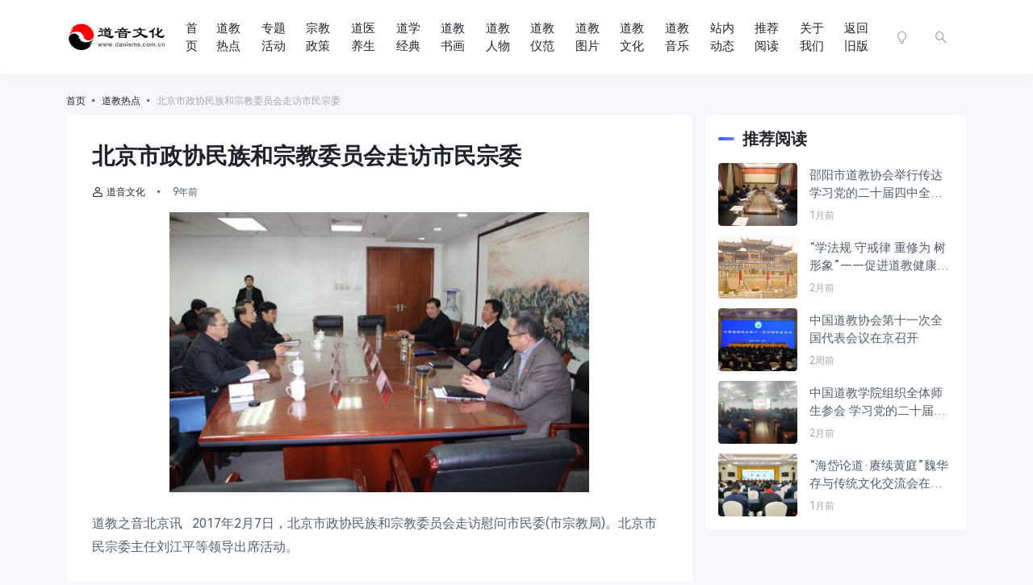

--- FILE ---
content_type: text/html; charset=UTF-8
request_url: https://www.daoisms.com.cn/2017/09/18/54727/
body_size: 13761
content:
<!doctype html>
<html lang="zh-CN">
<head>
    <meta http-equiv="X-UA-Compatible" content="IE=edge,chrome=1">
    <meta charset="UTF-8">
    <meta name="viewport" content="width=device-width, initial-scale=1.0, minimum-scale=1.0, maximum-scale=1.0, user-scalable=no" />
    
    <title>北京市政协民族和宗教委员会走访市民宗委 - 道音文化</title>
<meta name='robots' content='max-image-preview:large' />
<meta name="description" content="道教之音北京讯&nbsp;2017年2月7日，北京市政协民族和宗教委员会走访慰问市民委(市宗教局)。北京市民宗委主任刘江平等领导出席活动。北京市政协民族和" />
<link rel='dns-prefetch' href='//res.wx.qq.com' />
<link rel='dns-prefetch' href='//zz.bdstatic.com' />
<link rel="alternate" type="application/rss+xml" title="道音文化 &raquo; Feed" href="https://www.daoisms.com.cn/feed/" />
<link rel="alternate" type="application/rss+xml" title="道音文化 &raquo; 评论Feed" href="https://www.daoisms.com.cn/comments/feed/" />
<script type="text/javascript">
window._wpemojiSettings = {"baseUrl":"https:\/\/twemoji.maxcdn.com\/2\/72x72\/","ext":".png","svgUrl":"https:\/\/s.w.org\/images\/core\/emoji\/14.0.0\/svg\/","svgExt":".svg","source":{"concatemoji":"https:\/\/www.daoisms.com.cn\/wp-includes\/js\/wp-emoji-release.min.js?ver=6.2.2"}};
/*! This file is auto-generated */
!function(e,a,t){var n,r,o,i=a.createElement("canvas"),p=i.getContext&&i.getContext("2d");function s(e,t){p.clearRect(0,0,i.width,i.height),p.fillText(e,0,0);e=i.toDataURL();return p.clearRect(0,0,i.width,i.height),p.fillText(t,0,0),e===i.toDataURL()}function c(e){var t=a.createElement("script");t.src=e,t.defer=t.type="text/javascript",a.getElementsByTagName("head")[0].appendChild(t)}for(o=Array("flag","emoji"),t.supports={everything:!0,everythingExceptFlag:!0},r=0;r<o.length;r++)t.supports[o[r]]=function(e){if(p&&p.fillText)switch(p.textBaseline="top",p.font="600 32px Arial",e){case"flag":return s("\ud83c\udff3\ufe0f\u200d\u26a7\ufe0f","\ud83c\udff3\ufe0f\u200b\u26a7\ufe0f")?!1:!s("\ud83c\uddfa\ud83c\uddf3","\ud83c\uddfa\u200b\ud83c\uddf3")&&!s("\ud83c\udff4\udb40\udc67\udb40\udc62\udb40\udc65\udb40\udc6e\udb40\udc67\udb40\udc7f","\ud83c\udff4\u200b\udb40\udc67\u200b\udb40\udc62\u200b\udb40\udc65\u200b\udb40\udc6e\u200b\udb40\udc67\u200b\udb40\udc7f");case"emoji":return!s("\ud83e\udef1\ud83c\udffb\u200d\ud83e\udef2\ud83c\udfff","\ud83e\udef1\ud83c\udffb\u200b\ud83e\udef2\ud83c\udfff")}return!1}(o[r]),t.supports.everything=t.supports.everything&&t.supports[o[r]],"flag"!==o[r]&&(t.supports.everythingExceptFlag=t.supports.everythingExceptFlag&&t.supports[o[r]]);t.supports.everythingExceptFlag=t.supports.everythingExceptFlag&&!t.supports.flag,t.DOMReady=!1,t.readyCallback=function(){t.DOMReady=!0},t.supports.everything||(n=function(){t.readyCallback()},a.addEventListener?(a.addEventListener("DOMContentLoaded",n,!1),e.addEventListener("load",n,!1)):(e.attachEvent("onload",n),a.attachEvent("onreadystatechange",function(){"complete"===a.readyState&&t.readyCallback()})),(e=t.source||{}).concatemoji?c(e.concatemoji):e.wpemoji&&e.twemoji&&(c(e.twemoji),c(e.wpemoji)))}(window,document,window._wpemojiSettings);
</script>
<style type="text/css">
img.wp-smiley,
img.emoji {
	display: inline !important;
	border: none !important;
	box-shadow: none !important;
	height: 1em !important;
	width: 1em !important;
	margin: 0 0.07em !important;
	vertical-align: -0.1em !important;
	background: none !important;
	padding: 0 !important;
}
</style>
	<link rel='stylesheet' id='wp-block-library-css' href='https://imgwp.daoisms.com.cn/wp-includes/css/dist/block-library/style.min.css?ver=6.2.2' type='text/css' media='all' />
<link rel='stylesheet' id='classic-theme-styles-css' href='https://imgwp.daoisms.com.cn/wp-includes/css/classic-themes.min.css?ver=6.2.2' type='text/css' media='all' />
<style id='global-styles-inline-css' type='text/css'>
body{--wp--preset--color--black: #000000;--wp--preset--color--cyan-bluish-gray: #abb8c3;--wp--preset--color--white: #ffffff;--wp--preset--color--pale-pink: #f78da7;--wp--preset--color--vivid-red: #cf2e2e;--wp--preset--color--luminous-vivid-orange: #ff6900;--wp--preset--color--luminous-vivid-amber: #fcb900;--wp--preset--color--light-green-cyan: #7bdcb5;--wp--preset--color--vivid-green-cyan: #00d084;--wp--preset--color--pale-cyan-blue: #8ed1fc;--wp--preset--color--vivid-cyan-blue: #0693e3;--wp--preset--color--vivid-purple: #9b51e0;--wp--preset--gradient--vivid-cyan-blue-to-vivid-purple: linear-gradient(135deg,rgba(6,147,227,1) 0%,rgb(155,81,224) 100%);--wp--preset--gradient--light-green-cyan-to-vivid-green-cyan: linear-gradient(135deg,rgb(122,220,180) 0%,rgb(0,208,130) 100%);--wp--preset--gradient--luminous-vivid-amber-to-luminous-vivid-orange: linear-gradient(135deg,rgba(252,185,0,1) 0%,rgba(255,105,0,1) 100%);--wp--preset--gradient--luminous-vivid-orange-to-vivid-red: linear-gradient(135deg,rgba(255,105,0,1) 0%,rgb(207,46,46) 100%);--wp--preset--gradient--very-light-gray-to-cyan-bluish-gray: linear-gradient(135deg,rgb(238,238,238) 0%,rgb(169,184,195) 100%);--wp--preset--gradient--cool-to-warm-spectrum: linear-gradient(135deg,rgb(74,234,220) 0%,rgb(151,120,209) 20%,rgb(207,42,186) 40%,rgb(238,44,130) 60%,rgb(251,105,98) 80%,rgb(254,248,76) 100%);--wp--preset--gradient--blush-light-purple: linear-gradient(135deg,rgb(255,206,236) 0%,rgb(152,150,240) 100%);--wp--preset--gradient--blush-bordeaux: linear-gradient(135deg,rgb(254,205,165) 0%,rgb(254,45,45) 50%,rgb(107,0,62) 100%);--wp--preset--gradient--luminous-dusk: linear-gradient(135deg,rgb(255,203,112) 0%,rgb(199,81,192) 50%,rgb(65,88,208) 100%);--wp--preset--gradient--pale-ocean: linear-gradient(135deg,rgb(255,245,203) 0%,rgb(182,227,212) 50%,rgb(51,167,181) 100%);--wp--preset--gradient--electric-grass: linear-gradient(135deg,rgb(202,248,128) 0%,rgb(113,206,126) 100%);--wp--preset--gradient--midnight: linear-gradient(135deg,rgb(2,3,129) 0%,rgb(40,116,252) 100%);--wp--preset--duotone--dark-grayscale: url('#wp-duotone-dark-grayscale');--wp--preset--duotone--grayscale: url('#wp-duotone-grayscale');--wp--preset--duotone--purple-yellow: url('#wp-duotone-purple-yellow');--wp--preset--duotone--blue-red: url('#wp-duotone-blue-red');--wp--preset--duotone--midnight: url('#wp-duotone-midnight');--wp--preset--duotone--magenta-yellow: url('#wp-duotone-magenta-yellow');--wp--preset--duotone--purple-green: url('#wp-duotone-purple-green');--wp--preset--duotone--blue-orange: url('#wp-duotone-blue-orange');--wp--preset--font-size--small: 13px;--wp--preset--font-size--medium: 20px;--wp--preset--font-size--large: 36px;--wp--preset--font-size--x-large: 42px;--wp--preset--spacing--20: 0.44rem;--wp--preset--spacing--30: 0.67rem;--wp--preset--spacing--40: 1rem;--wp--preset--spacing--50: 1.5rem;--wp--preset--spacing--60: 2.25rem;--wp--preset--spacing--70: 3.38rem;--wp--preset--spacing--80: 5.06rem;--wp--preset--shadow--natural: 6px 6px 9px rgba(0, 0, 0, 0.2);--wp--preset--shadow--deep: 12px 12px 50px rgba(0, 0, 0, 0.4);--wp--preset--shadow--sharp: 6px 6px 0px rgba(0, 0, 0, 0.2);--wp--preset--shadow--outlined: 6px 6px 0px -3px rgba(255, 255, 255, 1), 6px 6px rgba(0, 0, 0, 1);--wp--preset--shadow--crisp: 6px 6px 0px rgba(0, 0, 0, 1);}:where(.is-layout-flex){gap: 0.5em;}body .is-layout-flow > .alignleft{float: left;margin-inline-start: 0;margin-inline-end: 2em;}body .is-layout-flow > .alignright{float: right;margin-inline-start: 2em;margin-inline-end: 0;}body .is-layout-flow > .aligncenter{margin-left: auto !important;margin-right: auto !important;}body .is-layout-constrained > .alignleft{float: left;margin-inline-start: 0;margin-inline-end: 2em;}body .is-layout-constrained > .alignright{float: right;margin-inline-start: 2em;margin-inline-end: 0;}body .is-layout-constrained > .aligncenter{margin-left: auto !important;margin-right: auto !important;}body .is-layout-constrained > :where(:not(.alignleft):not(.alignright):not(.alignfull)){max-width: var(--wp--style--global--content-size);margin-left: auto !important;margin-right: auto !important;}body .is-layout-constrained > .alignwide{max-width: var(--wp--style--global--wide-size);}body .is-layout-flex{display: flex;}body .is-layout-flex{flex-wrap: wrap;align-items: center;}body .is-layout-flex > *{margin: 0;}:where(.wp-block-columns.is-layout-flex){gap: 2em;}.has-black-color{color: var(--wp--preset--color--black) !important;}.has-cyan-bluish-gray-color{color: var(--wp--preset--color--cyan-bluish-gray) !important;}.has-white-color{color: var(--wp--preset--color--white) !important;}.has-pale-pink-color{color: var(--wp--preset--color--pale-pink) !important;}.has-vivid-red-color{color: var(--wp--preset--color--vivid-red) !important;}.has-luminous-vivid-orange-color{color: var(--wp--preset--color--luminous-vivid-orange) !important;}.has-luminous-vivid-amber-color{color: var(--wp--preset--color--luminous-vivid-amber) !important;}.has-light-green-cyan-color{color: var(--wp--preset--color--light-green-cyan) !important;}.has-vivid-green-cyan-color{color: var(--wp--preset--color--vivid-green-cyan) !important;}.has-pale-cyan-blue-color{color: var(--wp--preset--color--pale-cyan-blue) !important;}.has-vivid-cyan-blue-color{color: var(--wp--preset--color--vivid-cyan-blue) !important;}.has-vivid-purple-color{color: var(--wp--preset--color--vivid-purple) !important;}.has-black-background-color{background-color: var(--wp--preset--color--black) !important;}.has-cyan-bluish-gray-background-color{background-color: var(--wp--preset--color--cyan-bluish-gray) !important;}.has-white-background-color{background-color: var(--wp--preset--color--white) !important;}.has-pale-pink-background-color{background-color: var(--wp--preset--color--pale-pink) !important;}.has-vivid-red-background-color{background-color: var(--wp--preset--color--vivid-red) !important;}.has-luminous-vivid-orange-background-color{background-color: var(--wp--preset--color--luminous-vivid-orange) !important;}.has-luminous-vivid-amber-background-color{background-color: var(--wp--preset--color--luminous-vivid-amber) !important;}.has-light-green-cyan-background-color{background-color: var(--wp--preset--color--light-green-cyan) !important;}.has-vivid-green-cyan-background-color{background-color: var(--wp--preset--color--vivid-green-cyan) !important;}.has-pale-cyan-blue-background-color{background-color: var(--wp--preset--color--pale-cyan-blue) !important;}.has-vivid-cyan-blue-background-color{background-color: var(--wp--preset--color--vivid-cyan-blue) !important;}.has-vivid-purple-background-color{background-color: var(--wp--preset--color--vivid-purple) !important;}.has-black-border-color{border-color: var(--wp--preset--color--black) !important;}.has-cyan-bluish-gray-border-color{border-color: var(--wp--preset--color--cyan-bluish-gray) !important;}.has-white-border-color{border-color: var(--wp--preset--color--white) !important;}.has-pale-pink-border-color{border-color: var(--wp--preset--color--pale-pink) !important;}.has-vivid-red-border-color{border-color: var(--wp--preset--color--vivid-red) !important;}.has-luminous-vivid-orange-border-color{border-color: var(--wp--preset--color--luminous-vivid-orange) !important;}.has-luminous-vivid-amber-border-color{border-color: var(--wp--preset--color--luminous-vivid-amber) !important;}.has-light-green-cyan-border-color{border-color: var(--wp--preset--color--light-green-cyan) !important;}.has-vivid-green-cyan-border-color{border-color: var(--wp--preset--color--vivid-green-cyan) !important;}.has-pale-cyan-blue-border-color{border-color: var(--wp--preset--color--pale-cyan-blue) !important;}.has-vivid-cyan-blue-border-color{border-color: var(--wp--preset--color--vivid-cyan-blue) !important;}.has-vivid-purple-border-color{border-color: var(--wp--preset--color--vivid-purple) !important;}.has-vivid-cyan-blue-to-vivid-purple-gradient-background{background: var(--wp--preset--gradient--vivid-cyan-blue-to-vivid-purple) !important;}.has-light-green-cyan-to-vivid-green-cyan-gradient-background{background: var(--wp--preset--gradient--light-green-cyan-to-vivid-green-cyan) !important;}.has-luminous-vivid-amber-to-luminous-vivid-orange-gradient-background{background: var(--wp--preset--gradient--luminous-vivid-amber-to-luminous-vivid-orange) !important;}.has-luminous-vivid-orange-to-vivid-red-gradient-background{background: var(--wp--preset--gradient--luminous-vivid-orange-to-vivid-red) !important;}.has-very-light-gray-to-cyan-bluish-gray-gradient-background{background: var(--wp--preset--gradient--very-light-gray-to-cyan-bluish-gray) !important;}.has-cool-to-warm-spectrum-gradient-background{background: var(--wp--preset--gradient--cool-to-warm-spectrum) !important;}.has-blush-light-purple-gradient-background{background: var(--wp--preset--gradient--blush-light-purple) !important;}.has-blush-bordeaux-gradient-background{background: var(--wp--preset--gradient--blush-bordeaux) !important;}.has-luminous-dusk-gradient-background{background: var(--wp--preset--gradient--luminous-dusk) !important;}.has-pale-ocean-gradient-background{background: var(--wp--preset--gradient--pale-ocean) !important;}.has-electric-grass-gradient-background{background: var(--wp--preset--gradient--electric-grass) !important;}.has-midnight-gradient-background{background: var(--wp--preset--gradient--midnight) !important;}.has-small-font-size{font-size: var(--wp--preset--font-size--small) !important;}.has-medium-font-size{font-size: var(--wp--preset--font-size--medium) !important;}.has-large-font-size{font-size: var(--wp--preset--font-size--large) !important;}.has-x-large-font-size{font-size: var(--wp--preset--font-size--x-large) !important;}
.wp-block-navigation a:where(:not(.wp-element-button)){color: inherit;}
:where(.wp-block-columns.is-layout-flex){gap: 2em;}
.wp-block-pullquote{font-size: 1.5em;line-height: 1.6;}
</style>
<link rel='stylesheet' id='ncHighlightCss-css' href='https://imgwp.daoisms.com.cn/wp-content/plugins/nicetheme-jimu/modules/base/assets/highlight/styles/a11y-dark.css?ver=0.8.1' type='text/css' media='all' />
<link rel='stylesheet' id='jimu-lightgallery-css' href='https://imgwp.daoisms.com.cn/wp-content/plugins/nicetheme-jimu/modules/base/assets/lightGallery/css/lightgallery.min.css?ver=0.8.1' type='text/css' media='all' />
<link rel='stylesheet' id='jimu-css' href='https://imgwp.daoisms.com.cn/wp-content/plugins/nicetheme-jimu/modules/jimu.css?ver=0.8.1' type='text/css' media='all' />
<link rel='stylesheet' id='jimu-blocks-css' href='https://imgwp.daoisms.com.cn/wp-content/plugins/nicetheme-jimu/modules/blocks.css?ver=0.8.1' type='text/css' media='all' />
<link rel='stylesheet' id='font-awesome-css' href='https://imgwp.daoisms.com.cn/wp-content/plugins/nicetheme-module-nice-fontawesome/assets/css/fontawesome.min.css?ver=6.2.2' type='text/css' media='all' />
<link rel='stylesheet' id='font-awesome-brands-css' href='https://imgwp.daoisms.com.cn/wp-content/plugins/nicetheme-module-nice-fontawesome/assets/css/brands.min.css?ver=6.2.2' type='text/css' media='all' />
<link rel='stylesheet' id='font-awesome-solid-css' href='https://imgwp.daoisms.com.cn/wp-content/plugins/nicetheme-module-nice-fontawesome/assets/css/solid.min.css?ver=6.2.2' type='text/css' media='all' />
<link rel='stylesheet' id='font-awesome-regular-css' href='https://imgwp.daoisms.com.cn/wp-content/plugins/nicetheme-module-nice-fontawesome/assets/css/regular.min.css?ver=6.2.2' type='text/css' media='all' />
<link rel='stylesheet' id='nicetheme-iconfont-css' href='https://imgwp.daoisms.com.cn/wp-content/themes/PandaPRO-2.3/plugins/iconfont/iconfont.css?ver=6.2.2' type='text/css' media='all' />
<link rel='stylesheet' id='nicetheme-iconfont-dao-css' href='https://imgwp.daoisms.com.cn/wp-content/themes/PandaPRO-2.3/plugins/iconfont-dao/iconfont-dao.css?ver=6.2.2' type='text/css' media='all' />
<link rel='stylesheet' id='nicetheme-bootstrap-css' href='https://imgwp.daoisms.com.cn/wp-content/themes/PandaPRO-2.3/plugins/bootstrap/bootstrap.min.css?ver=6.2.2' type='text/css' media='all' />
<link rel='stylesheet' id='nicetheme-reset-css' href='https://imgwp.daoisms.com.cn/wp-content/themes/PandaPRO-2.3/css/reset.css?ver=6.2.2' type='text/css' media='all' />
<link rel='stylesheet' id='nicetheme-style-css' href='https://imgwp.daoisms.com.cn/wp-content/themes/PandaPRO-2.3/style.css?ver=6.2.2' type='text/css' media='all' />
<script type='text/javascript' id='jquery-core-js-extra'>
/* <![CDATA[ */
var globals = {"ajax_url":"https:\/\/www.daoisms.com.cn\/wp-admin\/admin-ajax.php","url_theme":"https:\/\/www.daoisms.com.cn\/wp-content\/themes\/PandaPRO-2.3","site_url":"https:\/\/www.daoisms.com.cn","post_id":"54727","allow_switch_darkmode":"manual"};
/* ]]> */
</script>
<script type='text/javascript' src='https://imgwp.daoisms.com.cn/wp-includes/js/jquery/jquery.min.js?ver=3.6.4' id='jquery-core-js'></script>
<script type='text/javascript' src='https://imgwp.daoisms.com.cn/wp-includes/js/jquery/jquery-migrate.min.js?ver=3.4.0' id='jquery-migrate-js'></script>
<script type='text/javascript' src='https://zz.bdstatic.com/linksubmit/push.js?ver=6.2.2' id='baidu_zz_push-js'></script>
<script defer type='text/javascript' src='https://imgwp.daoisms.com.cn/wp-content/plugins/nicetheme-jimu/library/static/alpine.min.js?ver=3.10.5' id='alpine-defer-js'></script>
<link rel="canonical" href="https://www.daoisms.com.cn/2017/09/18/54727/" />
<link rel="alternate" type="application/json+oembed" href="https://www.daoisms.com.cn/wp-json/oembed/1.0/embed?url=https%3A%2F%2Fwww.daoisms.com.cn%2F2017%2F09%2F18%2F54727%2F" />
<link rel="alternate" type="text/xml+oembed" href="https://www.daoisms.com.cn/wp-json/oembed/1.0/embed?url=https%3A%2F%2Fwww.daoisms.com.cn%2F2017%2F09%2F18%2F54727%2F&#038;format=xml" />
<script charset="UTF-8" id="LA_COLLECT" src="//sdk.51.la/js-sdk-pro.min.js"></script>
                <script>LA.init({id: "3HZO5dsgegpgX3WJ",ck: "3HZO5dsgegpgX3WJ",autoTrack: true,hashMode: true})</script>			<meta property="og:title" content="北京市政协民族和宗教委员会走访市民宗委">
			<meta property="og:description" content="道教之音北京讯 &nbsp; 2017年2月7日，北京市政协民族和宗教委员会走访慰问市民委(市宗教局)。北京市民宗委主任刘江平等领导出席活动。 北京市政协民族和宗教委员会向市民委(市宗教局)介绍了2017年市政协民宗委的有关工作计划和安排，就重点工作进行了沟通对接和具体协商，进一">
			<meta property="og:image" content="/uploads/allimg/170209/69-1F209111T31Z.jpg">
			<meta property="og:url" content="https://www.daoisms.com.cn/2017/09/18/54727/">
					<script>
			document.documentElement.className = document.documentElement.className.replace( 'no-js', 'js' );
		</script>
				<style>
			.no-js img.lazyload { display: none; }
			figure.wp-block-image img.lazyloading { min-width: 150px; }
							.lazyload { opacity: 0; }
				.lazyloading {
					border: 0 !important;
					opacity: 1;
					background: rgba(255, 255, 255, 0) url('https://imgwp.daoisms.com.cn/wp-content/plugins/wp-smushit/app/assets/images/smush-lazyloader-2.gif') no-repeat center !important;
					background-size: 16px auto !important;
					min-width: 16px;
				}
					</style>
		<link rel="icon" href="https://imgwp.daoisms.com.cn/wp-content/uploads/2023/05/2023051911490319.jpg" sizes="32x32" />
<link rel="icon" href="https://imgwp.daoisms.com.cn/wp-content/uploads/2023/05/2023051911490319.jpg" sizes="192x192" />
<link rel="apple-touch-icon" href="https://imgwp.daoisms.com.cn/wp-content/uploads/2023/05/2023051911490319.jpg" />
<meta name="msapplication-TileImage" content="https://imgwp.daoisms.com.cn/wp-content/uploads/2023/05/2023051911490319.jpg" />

        <style>
    @font-face {
        font-family: 'HarmonyOS Sans';
        src: url(https://www.daoisms.com.cn/wp-content/themes/PandaPRO-2.3/fonts/HarmonyOS_Sans.woff2) format("woff2");
        font-style: normal;
    }
    body { font-family: 'HarmonyOS Sans', system-ui, sans-serif; }
    </style>
    
        <style>
    @font-face {
        font-family: 'TCloud Number';
        src: url(https://www.daoisms.com.cn/wp-content/themes/PandaPRO-2.3/fonts/TCloudNumber-Regular.ttf) format("truetype");
    }
    .font-theme { font-family: 'TCloud Number', arial, sans-serif; }
    </style>
    
    <!-- 极简 loading 屏 + 手机版轮廓骨架 -->
    <style>
        /* 全屏 loading 层 */
        #skeleton-screen {
            position: fixed;
            inset: 0;
            background: #f8f9fa;
            z-index: 99999;
            transition: opacity 0.5s ease;
        }
        #skeleton-screen.hidden {
            opacity: 0;
            pointer-events: none;
        }

        /* 骨架通用样式 */
        .skeleton {
            background: linear-gradient(90deg, #f0f0f0 25%, #e8e8e8 50%, #f0f0f0 75%);
            background-size: 200% 100%;
            animation: skeleton-pulse 1.8s infinite;
            border-radius: 6px;
        }
        @keyframes skeleton-pulse {
            0%   { background-position: 200% 0; }
            100% { background-position: -200% 0; }
        }

        /* 头部导航占位 */
        .skeleton-header {
            height: 70px;
            margin: 10px;
        }

        /* 内容轮廓占位 */
        .skeleton-article, .skeleton-card {
            margin: 15px 10px;
        }

        /* 手机版优化：更大、更密集的轮廓 */
        @media (max-width: 768px) {
            .skeleton-header { height: 60px; margin: 8px; }
            .skeleton-article { height: 220px; } /* 像文章大图 */
            .skeleton-card    { height: 140px; } /* 像卡片列表 */
            .skeleton-text    { height: 18px; margin: 10px; width: 80%; }
            .skeleton-text-short { width: 50%; }
            .loading-hint {
                font-size: 1.2rem;
                top: 35%;
            }
        }

        /* PC 端适中 */
        @media (min-width: 769px) {
            .skeleton-article { height: 300px; max-width: 900px; margin: 20px auto; }
            .skeleton-card    { height: 180px; max-width: 900px; margin: 15px auto; }
            .skeleton-text    { height: 20px; margin: 12px auto; width: 70%; max-width: 900px; }
        }

        /* 加载提示文字 */
        .loading-hint {
            position: absolute;
            left: 50%;
            transform: translateX(-50%);
            color: #555;
            font-size: 1.3rem;
            font-weight: 500;
            text-align: center;
        }
    </style>

    <!-- 骨架屏 HTML -->
    <div id="skeleton-screen">
        <div class="loading-hint">页面加载中...</div>

        <!-- 头部占位 -->
        <div class="skeleton skeleton-header"></div>

        <!-- 内容轮廓（手机版自动变多变大） -->
        <div class="skeleton skeleton-article"></div>
        <div class="skeleton skeleton-card"></div>
        <div class="skeleton skeleton-text"></div>
        <div class="skeleton skeleton-text skeleton-text-short"></div>
        <div class="skeleton skeleton-card"></div>
        <div class="skeleton skeleton-text"></div>
        <div class="skeleton skeleton-article"></div>
    </div>

    <script>
        // DOM 解析完后尽快隐藏骨架
        document.addEventListener('DOMContentLoaded', function() {
            setTimeout(() => {
                const screen = document.getElementById('skeleton-screen');
                if (screen) {
                    screen.classList.add('hidden');
                    document.body.classList.add('loaded');
                }
            }, 400); // 轻微延迟，更自然
        });

        // 保险：最多 8 秒强制消失
        setTimeout(() => {
            const screen = document.getElementById('skeleton-screen');
            if (screen) screen.classList.add('hidden');
        }, 8000);
    </script>

</head>

<body class="post-template-default single single-post postid-54727 single-format-standard">

    <header class="site-header">
        <nav class="navbar navbar-expand-xl shadow">
            <div class="container">
                <!-- logo -->
                <a href="https://www.daoisms.com.cn/" rel="home" class="logo navbar-brand">
                    <img 
                        
                        alt="道音文化" data-src="https://imgwp.daoisms.com.cn/wp-content/uploads/2023/05/2023051810014658.png" class="d-inline-block logo-light nc-no-lazy lazyload" src="[data-uri]"><noscript><img src="https://imgwp.daoisms.com.cn/wp-content/uploads/2023/05/2023051810014658.png"
                        class="d-inline-block logo-light nc-no-lazy"
                        alt="道音文化"></noscript>
                    <img 
                        
                        alt="道音文化" data-src="https://imgwp.daoisms.com.cn/wp-content/uploads/2023/05/2023051810092620.png" class="d-none logo-dark nc-no-lazy lazyload" src="[data-uri]"><noscript><img src="https://imgwp.daoisms.com.cn/wp-content/uploads/2023/05/2023051810092620.png"
                        class="d-none logo-dark nc-no-lazy"
                        alt="道音文化"></noscript>
                </a>
                
                <!-- 导航菜单 -->
                <div class="collapse navbar-collapse" id="navbar-nav">
                    <ul class="navbar-nav main-menu ms-3 ms-xl-4 ms-xxl-5 me-auto" id="navbar-nav-ul">
                        <li id="menu-item-110" class="menu-item menu-item-type-custom menu-item-object-custom menu-item-home menu-item-110"><a href="http://www.daoisms.com.cn/">首页</a></li>
<li id="menu-item-23476" class="menu-item menu-item-type-taxonomy menu-item-object-category current-post-ancestor current-menu-parent current-post-parent menu-item-23476"><a href="https://www.daoisms.com.cn/category/redian/">道教热点</a></li>
<li id="menu-item-37192" class="menu-item menu-item-type-post_type menu-item-object-page menu-item-37192"><a href="https://www.daoisms.com.cn/zhuanti/">专题活动</a></li>
<li id="menu-item-101154" class="menu-item menu-item-type-taxonomy menu-item-object-category menu-item-101154"><a href="https://www.daoisms.com.cn/category/zongjiaozhengce/">宗教政策</a></li>
<li id="menu-item-101155" class="menu-item menu-item-type-taxonomy menu-item-object-category menu-item-101155"><a href="https://www.daoisms.com.cn/category/yangsheng/">道医养生</a></li>
<li id="menu-item-101156" class="menu-item menu-item-type-taxonomy menu-item-object-category menu-item-101156"><a href="https://www.daoisms.com.cn/category/daoxuejingdian/">道学经典</a></li>
<li id="menu-item-101157" class="menu-item menu-item-type-taxonomy menu-item-object-category menu-item-101157"><a href="https://www.daoisms.com.cn/category/shuhua/">道教书画</a></li>
<li id="menu-item-101158" class="menu-item menu-item-type-taxonomy menu-item-object-category menu-item-101158"><a href="https://www.daoisms.com.cn/category/renwu/">道教人物</a></li>
<li id="menu-item-101159" class="menu-item menu-item-type-taxonomy menu-item-object-category menu-item-101159"><a href="https://www.daoisms.com.cn/category/yifan/">道教仪范</a></li>
<li id="menu-item-101160" class="menu-item menu-item-type-taxonomy menu-item-object-category menu-item-101160"><a href="https://www.daoisms.com.cn/category/daojiaotupian/">道教图片</a></li>
<li id="menu-item-101161" class="menu-item menu-item-type-taxonomy menu-item-object-category menu-item-101161"><a href="https://www.daoisms.com.cn/category/wenhua/">道教文化</a></li>
<li id="menu-item-101162" class="menu-item menu-item-type-taxonomy menu-item-object-category menu-item-101162"><a href="https://www.daoisms.com.cn/category/music/">道教音乐</a></li>
<li id="menu-item-101781" class="menu-item menu-item-type-taxonomy menu-item-object-category menu-item-101781"><a href="https://www.daoisms.com.cn/category/zhanneidongtai/">站内动态</a></li>
<li id="menu-item-101782" class="menu-item menu-item-type-taxonomy menu-item-object-post_tag menu-item-101782"><a href="https://www.daoisms.com.cn/tag/%e6%8e%a8%e8%8d%90%e9%98%85%e8%af%bb/">推荐阅读</a></li>
<li id="menu-item-90" class="menu-item menu-item-type-post_type menu-item-object-page menu-item-privacy-policy menu-item-90"><a rel="privacy-policy" href="https://www.daoisms.com.cn/about/">关于我们</a></li>
<li id="menu-item-107" class="menu-item menu-item-type-custom menu-item-object-custom menu-item-107"><a href="http://v1.daoisms.com.cn/">返回旧版</a></li>
                    </ul>
                </div>

                <!-- 道历 -->
                <div id="daoli-mobile" style="display: none; font-size: 12px; padding-left: 15px; text-align: center; max-width: 250px;"></div>
                <div id="daoli-pc" style="display: none; padding-left: 15px; padding-right: 15px;"></div>

                <!-- 右侧工具栏 -->
                <ul class="d-flex flex-shrink-0 align-items-center">
                                        <li class="d-none d-md-block nav-item me-2 me-md-3">
                        <a href="javascript:" class="btn btn-link btn-icon btn-sm btn-rounded switch-dark-mode">
                            <span class="icon-light-mode"><i class="iconfont icon-bulb"></i></span>
                            <span class="icon-dark-mode"><i class="text-warning iconfont icon-bulb-fill"></i></span>
                        </a>
                    </li>
                                        <li class="nav-item me-2 me-md-3">
                        <button class="btn btn-link btn-icon btn-sm btn-rounded nav-search collapsed"
                            data-bs-toggle="collapse" data-bs-target="#navbar-search" aria-expanded="false"
                            aria-controls="navbar-search">
                            <span>
                                <i class="iconfont icon-search"></i>
                                <i class="iconfont icon-close"></i>
                            </span>
                        </button>
                    </li>
                    <li class="d-xl-none nav-item me-2 me-md-3">
                        <button class="btn btn-link btn-icon btn-sm btn-rounded navbar-toggler" type="button" id="sidebarCollapse">
                            <span><i class="iconfont icon-menu"></i></span>
                        </button>
                    </li>
                    
                    </ul>
            </div>
        </nav>

        <div class="navbar-search collapse" id="navbar-search">
            <div class="container">
                <form method="get" role="search" id="searchform" action="https://www.daoisms.com.cn/">
                    <div class="search-form">
                        <input type="text" class="search-input form-control" name="s" id="s"
                            placeholder="请输入搜索关键词并按回车键…">
                        <i class="search-toggle text-lg iconfont icon-search"></i>
                    </div>
                </form>
            </div>
        </div>
    </header>

    <!-- 道历脚本（放在 body 末尾） -->
    <script>
        $.ajax({
            url: '/daodate/daodate.php',
            dataType: 'json',
            success: function(data){
                if(data != null){
                    var str2 = data.lunar.year + '年 ' + data.lunar.tg + data.lunar.dz + data.lunar.sx + '年 ' + data.lunar.month + '月 ' + data.lunar.day + '日';
                    var str3 = data.daofestival;
                    if (window.innerWidth >= 1200) {
                        var t = '道历' + str2;
                        if (str3) t += '<br>' + str3;
                        $('#daoli-pc').html(t).css('display', 'block');
                        $('#navbar-nav').css('width', (Math.min(window.innerWidth, 1320) - 850) + 'px');
                    } else {
                        $('#daoli-mobile').text('道历' + str2).css({'display':'block','width':(window.innerWidth - 274)+'px'});
                    }
                }
            }
        });

        if (window.innerWidth >= 1200) {
            $('#navbar-nav-ul').css({display: 'block', width: (window.innerWidth - 500) + 'px'});
            $('#navbar-nav-ul > li').css({width: '60px', float: 'left', 'line-height': '0'});
        }
    </script>            <main class="site-main">
    <div class="container">
        <div class="d-none d-md-flex breadcrumbs text-muted text-xs mb-2"><span itemprop="itemListElement"><a href="https://www.daoisms.com.cn/" itemprop="item" class="home"><span itemprop="name">首页</span></a></span><span class="sep"><i class="text-primary iconfont icon-dot"></i></span> <span itemprop="itemListElement"><a href="https://www.daoisms.com.cn/category/redian/" itemprop="item"><span itemprop="name">道教热点</span></a></span><span class="sep"><i class="text-primary iconfont icon-dot"></i></span> <span class="current">北京市政协民族和宗教委员会走访市民宗委</span></div>        <div class="row gx-xl-3">
            <div class="col-xl-8">
                <div class="post card card-md">
                    <div class="card-body">
                        <div class="post-header mb-3">
        <h1 class="post-title text-xxl mb-3">北京市政协民族和宗教委员会走访市民宗委</h1>
    <div class="post-meta text-xs">
        <a href="https://www.daoisms.com.cn/author/xgf-neuFFw8r/"><i class="text-sm iconfont icon-user1 me-1"></i>道音文化</a>
        <i class="text-primary iconfont icon-dot mx-2"></i>
        9年前            </div>
</div>                                                <div class="post-content">
                            <div class="nc-light-gallery"><p style="text-align: center;">
	<img alt="北京市政协民族和宗教委员会走访市民宗委-道音文化" decoding="async" alt="北京市政协民族和宗教委员会走访市民宗委"  style="width: 520px; height: 347px;" data-src="/uploads/allimg/170209/69-1F209111T31Z.jpg" class="lazyload" src="[data-uri]" /><noscript><img alt="北京市政协民族和宗教委员会走访市民宗委-道音文化" decoding="async" alt="北京市政协民族和宗教委员会走访市民宗委" src="/uploads/allimg/170209/69-1F209111T31Z.jpg" style="width: 520px; height: 347px;" /></noscript></p>
<p>
	道教之音北京讯 &nbsp; 2017年2月7日，北京市政协民族和宗教委员会走访慰问市民委(市宗教局)。北京市民宗委主任刘江平等领导出席活动。</p>
<p>
	北京市政协民族和宗教委员会向市民委(市宗教局)介绍了2017年市政协民宗委的有关工作计划和安排，就重点工作进行了沟通对接和具体协商，进一步优化了工作方案，提高了相关工作的可操作性，为全年工作的相互配合和顺利实施奠定了基础。</p>
<p>
	<strong>（来源：中国网）</strong></p>
</div>

                        </div>
                                                <div class="post-actions d-flex align-items-center my-3 my-md-4">
        <a href="javascript:;"
        class="post-like-button btn btn-light btn-w-md btn-rounded me-2 "
        data-action="like" data-id="54727">
        <i class="text-lg iconfont icon-like"></i> <span class="like-count">0</span>
    </a>
        <div class="flex-fill"></div>
    <a href="javascript:;" class="btn btn-light btn-icon btn-rounded btn-share-toggler">
        <span><i class="iconfont icon-share-square"></i></span>
    </a>
    
<template id="single-share-template">
    <div class="row g-4 text-center justify-content-center py-2 py-md-4">
        <div class="col-6 col-md-3">
            <a href="javascript:;" data-clipboard-text="https://www.daoisms.com.cn/2017/09/18/54727/"
                class="copy-permalink btn btn-light btn-icon btn-md btn-rounded mb-1">
                <span><i class="iconfont icon-link"></i></span>
            </a>
            <div class="text-secondary text-xs mt-1">
                复制链接            </div>
        </div>
                    <div class="col-6 col-md-3">
                <a href="javascript:;" id="btn-bigger-cover"
                    class="btn-bigger-cover btn btn-light btn-icon btn-md btn-rounded mb-1" data-id="54727">
                    <span><i class="iconfont icon-download"></i></span>
                </a>
                <div class="text-secondary text-xs mt-1">
                    文章海报                </div>
            </div>
        
                    <div class="col-6 col-md-3">
                <a href="//service.weibo.com/share/share.php?url=https%3A%2F%2Fwww.daoisms.com.cn%2F2017%2F09%2F18%2F54727%2F&type=button&language=zh_cn&title=%E3%80%90%E5%8C%97%E4%BA%AC%E5%B8%82%E6%94%BF%E5%8D%8F%E6%B0%91%E6%97%8F%E5%92%8C%E5%AE%97%E6%95%99%E5%A7%94%E5%91%98%E4%BC%9A%E8%B5%B0%E8%AE%BF%E5%B8%82%E6%B0%91%E5%AE%97%E5%A7%94%E3%80%91%09%E9%81%93%E6%95%99%E4%B9%8B%E9%9F%B3%E5%8C%97%E4%BA%AC%E8%AE%AF+%26nbsp%3B+2017%E5%B9%B42%E6%9C%887%E6%97%A5%EF%BC%8C%E5%8C%97%E4%BA%AC%E5%B8%82%E6%94%BF%E5%8D%8F%E6%B0%91%E6%97%8F%E5%92%8C%E5%AE%97%E6%95%99%E5%A7%94%E5%91%98%E4%BC%9A%E8%B5%B0%E8%AE%BF%E6%85%B0%E9%97%AE%E5%B8%82%E6%B0%91%E5%A7%94%28%E5%B8%82%E5%AE%97%E6%95%99%E5%B1%80%29%E3%80%82%E5%8C%97%E4%BA%AC%E5%B8%82%E6%B0%91%E5%AE%97%E5%A7%94%E4%B8%BB%E4%BB%BB%E5%88%98%E6%B1%9F%E5%B9%B3%E7%AD%89%E9%A2%86%E5%AF%BC%E5%87%BA%E5%B8%AD%E6%B4%BB%E5%8A%A8%E3%80%82%0A%09%E5%8C%97%E4%BA%AC%E5%B8%82%E6%94%BF%E5%8D%8F%E6%B0%91%E6%97%8F%E5%92%8C%E5%AE%97%E6%95%99%E5%A7%94%E5%91%98%E4%BC%9A%E5%90%91%E5%B8%82%E6%B0%91%E5%A7%94%28%E5%B8%82%E5%AE%97%E6%95%99%E5%B1%80%29%E4%BB%8B%E7%BB%8D%E4%BA%862017%E5%B9%B4%E5%B8%82%E6%94%BF%E5%8D%8F%E6%B0%91%E5%AE%97%E5%A7%94%E7%9A%84%E6%9C%89%E5%85%B3%E5%B7%A5%E4%BD%9C%E8%AE%A1%E5%88%92%E5%92%8C%E5%AE%89%E6%8E%92%EF%BC%8C%E5%B0%B1%E9%87%8D%E7%82%B9%E5%B7%A5%E4%BD%9C%E8%BF%9B%E8%A1%8C%E4%BA%86%E6%B2%9F%E9%80%9A%E5%AF%B9%E6%8E%A5%E5%92%8C%E5%85%B7%E4%BD%93%E5%8D%8F%E5%95%86%EF%BC%8C%E8%BF%9B%E4%B8%80%E6%AD%A5%E4%BC%98%E5%8C%96%0A...&pic=%2Fuploads%2Fallimg%2F170209%2F69-1F209111T31Z.jpg&searchPic=true" target="_blank"
                    class="btn btn-light btn-icon btn-md btn-rounded btn-weibo mb-1">
                    <span><i class="iconfont icon-weibo"></i></span>
                </a>
                <div class="text-secondary text-xs mt-1">
                    新浪微博                </div>
            </div>
            <div class="col-6 col-md-3">
                <a href="javascript:;"
                    class="weixin single-popup btn btn-light btn-icon btn-md  btn-rounded btn-weixin mb-1"
                    data-img="https://www.daoisms.com.cn/wp-content/plugins/nicetheme-jimu/modules/qrcode/qrcode.php?data=https%3A%2F%2Fwww.daoisms.com.cn%2F2017%2F09%2F18%2F54727%2F"
                    data-title="打开微信 “扫一扫”"
                    data-desc="打开网页后<br/>点击屏幕右上角分享按钮">
                    <span><i class="iconfont icon-wechat"></i></span>
                </a>
                <div class="text-secondary text-xs mt-1">
                    微信                </div>
            </div>
                    </div>
    <script>
        $(document).ready(function () {
            var clipboard = new ClipboardJS('.copy-permalink');

            clipboard.on('success', function (e) {
                ncPopupTips(true, '复制成功');
                e.clearSelection();
            });

            clipboard.on('error', function (e) {
                ncPopupTips(false, '复制失败');
            });
        })
    </script>
</template></div>


                        
<div class="post-author-meta block" style="display: none">
    <div class="author-meta-bg"
        style="background-image:url('https://imgwp.daoisms.com.cn/wp-content/uploads/2023/09/2023090205250947.jpg')"></div>
    <div class="author-meta-inner d-flex flex-fill">
        <a href="https://www.daoisms.com.cn/author/xgf-neuFFw8r/" class="flex-avatar w-56 ">
            <img alt='' src='https://gravatar.loli.net/avatar/fc729ba7bfb3c0df863184f1ea685621?s=56&#038;r=g' srcset='https://gravatar.loli.net/avatar/fc729ba7bfb3c0df863184f1ea685621?s=112&#038;r=g 2x' class='avatar avatar-56 photo' height='56' width='56' decoding='async'/>        </a>
        <div class="author-meta-body flex-fill mt-1 mx-3">
            <div class="d-flex align-items-center mb-1">
                <a href="https://www.daoisms.com.cn/author/xgf-neuFFw8r/"
                    class="h6 text-white">道音文化</a>
                <div class="author-insignia ms-1"
                    tooltip="站长" flow="up"></div>
            </div>
                        <div class="text-white text-sm">道音文化官网的主编</div>
                                </div>


    </div>
</div>                            <div class="post-business post-footer-share mt-lg-4 d-none d-lg-block">
                        <a href="" target="_blank"><img  data-src='https://imgwp.daoisms.com.cn/wp-content/uploads/2023/09/2023090108522413.jpg' class='lazyload' src='[data-uri]'><noscript><img  data-src='https://imgwp.daoisms.com.cn/wp-content/uploads/2023/09/2023090108522413.jpg' class='lazyload' src='[data-uri]'><noscript><img src="https://imgwp.daoisms.com.cn/wp-content/uploads/2023/09/2023090108522413.jpg"></noscript></noscript></a>
            </div>
    <div class="post-business mt-4 mt-lg-0 d-lg-none">
                        <a href="" target="_blank"><img  data-src='https://imgwp.daoisms.com.cn/wp-content/uploads/2023/09/2023090108522413.jpg' class='lazyload' src='[data-uri]'><noscript><img  data-src='https://imgwp.daoisms.com.cn/wp-content/uploads/2023/09/2023090108522413.jpg' class='lazyload' src='[data-uri]'><noscript><img src="https://imgwp.daoisms.com.cn/wp-content/uploads/2023/09/2023090108522413.jpg"></noscript></noscript></a>
            </div>
                    </div>
                </div>
                                <div class="post-related card card-md mt-3 mt-md-4 mt-lg-3">
    <div class="card-body">
        <h2 class="text-lg mb-3 mb-md-4"><i
                class="text-primary iconfont icon-sync me-1"></i>猜你喜欢</h2>
        <ul>
                                    <li>
                <a href="https://www.daoisms.com.cn/2024/15/22/108494/" class=" ">
                    <div class="h-1x">中国道教协会召开专题会议传达学习2024年全国两会精神</div>
                </a>
            </li>
                                    <li>
                <a href="https://www.daoisms.com.cn/2023/30/10/101201/" class=" ">
                    <div class="h-1x">龙虎山道教协会组织学习《宗教活动场所管理办法》</div>
                </a>
            </li>
                                    <li>
                <a href="https://www.daoisms.com.cn/2023/30/10/101203/" class=" ">
                    <div class="h-1x">昆山市道教协会召开2023年上半年度工作总结会议</div>
                </a>
            </li>
                                    <li>
                <a href="https://www.daoisms.com.cn/2023/30/10/101205/" class=" ">
                    <div class="h-1x">渭南市召开全市宗教活动场所坚持我国宗教中国化方向暨规范化管理现场观摩推进会</div>
                </a>
            </li>
                                    <li>
                <a href="https://www.daoisms.com.cn/2023/30/10/101207/" class=" ">
                    <div class="h-1x">湖北省道教协会采取三项措施宣传贯彻《宗教活动场所管理办法》</div>
                </a>
            </li>
                    </ul>
    </div>
</div>
            </div>
            <div class="sidebar col-xl-4 d-none d-xl-block ">
	<div id="recommended_posts-3" class="widget card widget_recommended_posts"><h2 class="widget-header text-lg text-dark">推荐阅读<div class="widget-border"></div></h2><div class="list-grid list-grid-padding list-bordered">
            <div class="list-item">
        <div class="media media-3x2 col-4">
            <a class="media-content" href="https://www.daoisms.com.cn/2025/12/11/124459/"
                style="background-image:url('https://imgwp.daoisms.com.cn/wp-content/uploads/2025/12/2025121203152817.jpg')"></a>
                    </div>
        <div class="list-content">
            <div class="list-body">
                <a href="https://www.daoisms.com.cn/2025/12/11/124459/" class="list-title h-2x">邵阳市道教协会举行传达学习党的二十届四中全会精神及“学法规、守戒律、重修为、树形象”教育活动部署会议</a>
            </div>
            <div class="list-footer text-muted text-xs ">
                1月前            </div>
        </div>
    </div>
            <div class="list-item">
        <div class="media media-3x2 col-4">
            <a class="media-content" href="https://www.daoisms.com.cn/2025/21/19/123903/"
                style="background-image:url('https://imgwp.daoisms.com.cn/wp-content/uploads/2023/10/2023102807260180.jpg')"></a>
                    </div>
        <div class="list-content">
            <div class="list-body">
                <a href="https://www.daoisms.com.cn/2025/21/19/123903/" class="list-title h-2x">“学法规 守戒律 重修为 树形象”——促进道教健康传承的根基与路径</a>
            </div>
            <div class="list-footer text-muted text-xs ">
                2月前            </div>
        </div>
    </div>
            <div class="list-item">
        <div class="media media-3x2 col-4">
            <a class="media-content" href="https://www.daoisms.com.cn/2025/31/16/124804/"
                style="background-image:url('https://imgwp.daoisms.com.cn/wp-content/uploads/2025/12/2025123108340244.jpg')"></a>
                    </div>
        <div class="list-content">
            <div class="list-body">
                <a href="https://www.daoisms.com.cn/2025/31/16/124804/" class="list-title h-2x">中国道教协会第十一次全国代表会议在京召开</a>
            </div>
            <div class="list-footer text-muted text-xs ">
                2周前            </div>
        </div>
    </div>
            <div class="list-item">
        <div class="media media-3x2 col-4">
            <a class="media-content" href="https://www.daoisms.com.cn/2025/05/18/123514/"
                style="background-image:url('https://imgwp.daoisms.com.cn/wp-content/uploads/2025/11/2025110510264630.jpg')"></a>
                    </div>
        <div class="list-content">
            <div class="list-body">
                <a href="https://www.daoisms.com.cn/2025/05/18/123514/" class="list-title h-2x">中国道教学院组织全体师生参会 学习党的二十届四中全会精神</a>
            </div>
            <div class="list-footer text-muted text-xs ">
                2月前            </div>
        </div>
    </div>
            <div class="list-item">
        <div class="media media-3x2 col-4">
            <a class="media-content" href="https://www.daoisms.com.cn/2025/09/11/124327/"
                style="background-image:url('https://imgwp.daoisms.com.cn/wp-content/uploads/2025/12/2025120903271028.jpg')"></a>
                    </div>
        <div class="list-content">
            <div class="list-body">
                <a href="https://www.daoisms.com.cn/2025/09/11/124327/" class="list-title h-2x">“海岱论道·赓续黄庭”魏华存与传统文化交流会在魏华存故里山东济宁成功举办</a>
            </div>
            <div class="list-footer text-muted text-xs ">
                1月前            </div>
        </div>
    </div>
    </div>
</div>				</div>        </div>
    </div>
</main>    
<footer class="footer bg-white py-3 py-md-4">
    <div class="container">
        <div class="d-flex align-items-center flex-column flex-lg-row justify-content-center justify-content-lg-between mt-lg-2">
                    <div class="footer-social mt-3 mt-lg-0">
				            <a href="javascript:"
                                                data-img="https://imgwp.daoisms.com.cn/wp-content/uploads/2023/05/2023051909412128.jpg"
                                                data-title="微信公众号"
                                                data-desc="手机微信扫描二维码"
                                                class="single-popup btn btn-light btn-sm btn-weixin btn-icon btn-rounded">
            <span><i class="iconfont icon-wechat"></i>
        </a>
				            <a href="https://www.weibo.com/daoisms" rel="nofollow"
                                                class="btn btn-light btn-sm btn-icon btn-rounded">
            <span><i class="iconfont icon-weibo"></i>
        </a>
														            <a href="mailto:server@daoisms.org"
                                                class="btn btn-light btn-sm btn-icon btn-rounded">
            <span><i class="iconfont icon-mail-fill"></i>
        </a>
		    </div>
    
        </div>
        <div class="footer-copyright text-center text-lg-start text-xs text-muted mt-3">
            Copyright © 2009-2026 <a href="https://www.daoisms.com.cn" title="道音文化" rel="home">道音文化</a>互联网宗教信息服务许可证： 浙（2022）0000881 <a href="https://www.beian.gov.cn/portal/registerSystemInfo?recordcode=33032402002320" rel="nofollow"><i class="icon icon-beian"></i>浙公网安备33032402002320号</a>  <a href="http://beian.miit.gov.cn/" rel="nofollow">浙ICP备19052630号</a>        </div>
            <div class="footer-links justify-content-center justify-content-lg-start text-xs text-muted border-top border-light pt-3 pt-md-4 mt-3 mt-md-4">
        
                <span class="me-2">友情链接: </span>
                            <a href="https://www.sara.gov.cn/" target="_blank">国家宗教事务局</a>
                    <a href="http://www.taoist.org.cn/loadData.do" target="_blank">中国道教协会</a>
                    <a href="http://www.beijingdaojiao.org.cn/" target="_blank">北京市道教协会</a>
                    <a href="http://www.sxdaojiao.com/" target="_blank">陕西省道教协会</a>
                    <a href="http://www.hndaojiao.cn/" target="_blank">湖南省道教协会</a>
                    <a href="http://jsdjxh.com/mobile/index.asp" target="_blank">江苏省道教协会</a>
                    <a href="http://www.hxdjw.org/" target="_blank">福建省道教协会</a>
                    <a href="https://shchm.org/" target="_blank">上海城隍庙</a>
                    <a href="http://www.zjwztrdg.com/" target="_blank">天然道观</a>
                    <a href="http://www.syyqg.org/" target="_blank">邵阳玉清宫</a>
                    <a href="http://www.baxiangong.cn/" target="_blank">西安八仙宫</a>
             
    </div>
        </div>
</footer>
<ul class="scroll-fixed-menu">
    <li id="scrollToTOP" class="scroll-to-top">
        <button class="btn btn-primary btn-icon btn-rounded"><span><i class="iconfont icon-arrowup"></i></span></button>
    </li>
</ul>
<div class="mobile-overlay"></div>
<div class="mobile-sidebar">
    <div class="mobile-sidebar-inner">
                    <div class="mobile-sidebar-header text-end p-3">
                               
                <button type="button" class="btn btn-text btn-icon btn-rounded switch-dark-mode me-2">
                    <span class="icon-light-mode">
                        <i class="text-xl iconfont icon-night-circle-fill "></i>
                    </span>
                    <span class="icon-dark-mode">
                        <i class="text-xl text-warning iconfont icon-night-circle-fill "></i>
                    </span>
                </button>
                                <button type="button" class="btn btn-text btn-icon btn-rounded sidebar-close">
                    <span><i class="text-xl iconfont icon-close-circle-fill"></i></span>
                </button>
            </div>
                <div class="mobile-sidebar-menu">
            <ul class="mobile-menu-inner">
                <li class="menu-item menu-item-type-custom menu-item-object-custom menu-item-home menu-item-110"><a href="http://www.daoisms.com.cn/">首页</a></li>
<li class="menu-item menu-item-type-taxonomy menu-item-object-category current-post-ancestor current-menu-parent current-post-parent menu-item-23476"><a href="https://www.daoisms.com.cn/category/redian/">道教热点</a></li>
<li class="menu-item menu-item-type-post_type menu-item-object-page menu-item-37192"><a href="https://www.daoisms.com.cn/zhuanti/">专题活动</a></li>
<li class="menu-item menu-item-type-taxonomy menu-item-object-category menu-item-101154"><a href="https://www.daoisms.com.cn/category/zongjiaozhengce/">宗教政策</a></li>
<li class="menu-item menu-item-type-taxonomy menu-item-object-category menu-item-101155"><a href="https://www.daoisms.com.cn/category/yangsheng/">道医养生</a></li>
<li class="menu-item menu-item-type-taxonomy menu-item-object-category menu-item-101156"><a href="https://www.daoisms.com.cn/category/daoxuejingdian/">道学经典</a></li>
<li class="menu-item menu-item-type-taxonomy menu-item-object-category menu-item-101157"><a href="https://www.daoisms.com.cn/category/shuhua/">道教书画</a></li>
<li class="menu-item menu-item-type-taxonomy menu-item-object-category menu-item-101158"><a href="https://www.daoisms.com.cn/category/renwu/">道教人物</a></li>
<li class="menu-item menu-item-type-taxonomy menu-item-object-category menu-item-101159"><a href="https://www.daoisms.com.cn/category/yifan/">道教仪范</a></li>
<li class="menu-item menu-item-type-taxonomy menu-item-object-category menu-item-101160"><a href="https://www.daoisms.com.cn/category/daojiaotupian/">道教图片</a></li>
<li class="menu-item menu-item-type-taxonomy menu-item-object-category menu-item-101161"><a href="https://www.daoisms.com.cn/category/wenhua/">道教文化</a></li>
<li class="menu-item menu-item-type-taxonomy menu-item-object-category menu-item-101162"><a href="https://www.daoisms.com.cn/category/music/">道教音乐</a></li>
<li class="menu-item menu-item-type-taxonomy menu-item-object-category menu-item-101781"><a href="https://www.daoisms.com.cn/category/zhanneidongtai/">站内动态</a></li>
<li class="menu-item menu-item-type-taxonomy menu-item-object-post_tag menu-item-101782"><a href="https://www.daoisms.com.cn/tag/%e6%8e%a8%e8%8d%90%e9%98%85%e8%af%bb/">推荐阅读</a></li>
<li class="menu-item menu-item-type-post_type menu-item-object-page menu-item-privacy-policy menu-item-90"><a rel="privacy-policy" href="https://www.daoisms.com.cn/about/">关于我们</a></li>
<li class="menu-item menu-item-type-custom menu-item-object-custom menu-item-107"><a href="http://v1.daoisms.com.cn/">返回旧版</a></li>
            </ul>
        </div>
        <div class="py-5"></div>
    </div>
</div><script type='text/javascript' src='https://imgwp.daoisms.com.cn/wp-content/plugins/nicetheme-jimu/modules/base/assets/highlight/highlight.pack.js?ver=0.8.1' id='ncHighlightJs-js'></script>
<script type='text/javascript' src='https://imgwp.daoisms.com.cn/wp-content/plugins/nicetheme-jimu/modules/base/assets/lightGallery/js/lightgallery-all.min.js?ver=0.8.1' id='jimu-lightgallery-js'></script>
<script type='text/javascript' src='https://imgwp.daoisms.com.cn/wp-content/plugins/nicetheme-jimu/modules/base/assets/lightGallery/js/lightgallery-load.min.js?ver=0.8.1' id='jimu-lightgallery-load-js'></script>
<script type='text/javascript' src='//res.wx.qq.com/open/js/jweixin-1.6.0.js?ver=0.8.1' id='mi-jweixin-js'></script>
<script type='text/javascript' src='https://imgwp.daoisms.com.cn/wp-content/plugins/nicetheme-jimu/modules/jimu.js?ver=0.8.1' id='jimu-js'></script>
<script type='text/javascript' src='https://imgwp.daoisms.com.cn/wp-content/plugins/nicetheme-module-bigger-share-module/static/nice-poster.js?ver=1.1.0' id='nice-poster-js'></script>
<script type='text/javascript' src='https://imgwp.daoisms.com.cn/wp-content/plugins/nicetheme-module-nice-blocks/assets/blocks.js?ver=2.3' id='nc-blocks-js-js'></script>
<script type='text/javascript' src='https://imgwp.daoisms.com.cn/wp-content/themes/PandaPRO-2.3/plugins/bootstrap/bootstrap.bundle.min.js?ver=2.3' id='nicetheme-bootstrap-js'></script>
<script type='text/javascript' src='https://imgwp.daoisms.com.cn/wp-content/themes/PandaPRO-2.3/plugins/email-autocomplete/jquery.email-autocomplete.min.js?ver=2.3' id='nicetheme-email-autocomplete-js'></script>
<script type='text/javascript' src='https://imgwp.daoisms.com.cn/wp-content/themes/PandaPRO-2.3/plugins/theia-sticky-sidebar/ResizeSensor.min.js?ver=2.3' id='nicetheme-resizeseneor-js'></script>
<script type='text/javascript' src='https://imgwp.daoisms.com.cn/wp-content/themes/PandaPRO-2.3/plugins/theia-sticky-sidebar/theia-sticky-sidebar.min.js?ver=2.3' id='nicetheme-sticky-sidebar-js'></script>
<script type='text/javascript' src='https://imgwp.daoisms.com.cn/wp-content/themes/PandaPRO-2.3/plugins/clipboard/clipboard.min.js?ver=2.3' id='nicetheme-clipboard-js-js'></script>
<script type='text/javascript' src='https://imgwp.daoisms.com.cn/wp-includes/js/dist/vendor/wp-polyfill-inert.min.js?ver=3.1.2' id='wp-polyfill-inert-js'></script>
<script type='text/javascript' src='https://imgwp.daoisms.com.cn/wp-includes/js/dist/vendor/regenerator-runtime.min.js?ver=0.13.11' id='regenerator-runtime-js'></script>
<script type='text/javascript' src='https://imgwp.daoisms.com.cn/wp-includes/js/dist/vendor/wp-polyfill.min.js?ver=3.15.0' id='wp-polyfill-js'></script>
<script type='text/javascript' src='https://imgwp.daoisms.com.cn/wp-includes/js/dist/hooks.min.js?ver=4169d3cf8e8d95a3d6d5' id='wp-hooks-js'></script>
<script type='text/javascript' src='https://imgwp.daoisms.com.cn/wp-includes/js/dist/i18n.min.js?ver=9e794f35a71bb98672ae' id='wp-i18n-js'></script>
<script type='text/javascript' id='wp-i18n-js-after'>
wp.i18n.setLocaleData( { 'text direction\u0004ltr': [ 'ltr' ] } );
</script>
<script type='text/javascript' id='nicetheme-js-js-translations'>
( function( domain, translations ) {
	var localeData = translations.locale_data[ domain ] || translations.locale_data.messages;
	localeData[""].domain = domain;
	wp.i18n.setLocaleData( localeData, domain );
} )( "pandapro", {"translation-revision-date":"2022-03-22 00:51+0800","generator":"WP-CLI\/2.5.0","source":"js\/nicetheme.js","domain":"messages","locale_data":{"messages":{"":{"domain":"messages","lang":"zh_CN","plural-forms":"nplurals=1; plural=0;"},"Load more...":["\u52a0\u8f7d\u66f4\u591a..."],"[Edit]":["[\u7f16\u8f91\u8d44\u6599]"],"[Close]":["[\u6211\u5199\u597d\u4e86]"],"Thank you!":["\u8c22\u8c22\uff01"],"Cancelled.":["\u5df2\u53d6\u6d88"],"You've reached the end.":["\u6ca1\u6709\u66f4\u591a\u5185\u5bb9\u3002"]}}} );
</script>
<script type='text/javascript' src='https://imgwp.daoisms.com.cn/wp-content/themes/PandaPRO-2.3/js/nicetheme.js?ver=2.3' id='nicetheme-js-js'></script>
<script type='text/javascript' src='https://imgwp.daoisms.com.cn/wp-content/plugins/wp-smushit/app/assets/js/smush-lazy-load.min.js?ver=3.15.5' id='smush-lazy-load-js'></script>

		<script>
						wx.config({
					debug: false,
					appId: 'wx46b6b6f2f7d27402',
					timestamp: '1768504533',
					nonceStr: '9OmJExiSvfMpD9A1',
					signature: 'cc33db4e653a09d0299c90855abee94f92c22345',
					jsApiList: [
					'updateAppMessageShareData',
					'updateTimelineShareData',
					'onMenuShareWeibo'
				]
				});
		wx.ready(function () {   
			wx.updateTimelineShareData({
			  title: '北京市政协民族和宗教委员会走访市民宗委', 
				desc: '道教之音北京讯 &nbsp; 2017年2月7日，北京市政协民族和宗教委员会走访慰问市民委(市宗教局)。北京市 [&hellip;]', 
				link: 'https://www.daoisms.com.cn/2017/09/18/54727/', 
				imgUrl: '/uploads/allimg/170209/69-1F209111T31Z.jpg'
			});

			wx.updateAppMessageShareData({
			  title: '北京市政协民族和宗教委员会走访市民宗委', 
				desc: '道教之音北京讯 &nbsp; 2017年2月7日，北京市政协民族和宗教委员会走访慰问市民委(市宗教局)。北京市 [&hellip;]', 
				link: 'https://www.daoisms.com.cn/2017/09/18/54727/', 
				imgUrl: '/uploads/allimg/170209/69-1F209111T31Z.jpg'
			});

			wx.onMenuShareWeibo({
			   title: '北京市政协民族和宗教委员会走访市民宗委', 
				desc: '道教之音北京讯 &nbsp; 2017年2月7日，北京市政协民族和宗教委员会走访慰问市民委(市宗教局)。北京市 [&hellip;]', 
				link: 'https://www.daoisms.com.cn/2017/09/18/54727/', 
				imgUrl: '/uploads/allimg/170209/69-1F209111T31Z.jpg'
			});
		});
		</script></body>
</html>
<!-- Dynamic page generated in 0.812 seconds. -->
<!-- Cached page generated by WP-Super-Cache on 2026-01-16 03:15:33 -->

<!-- Compression = gzip -->